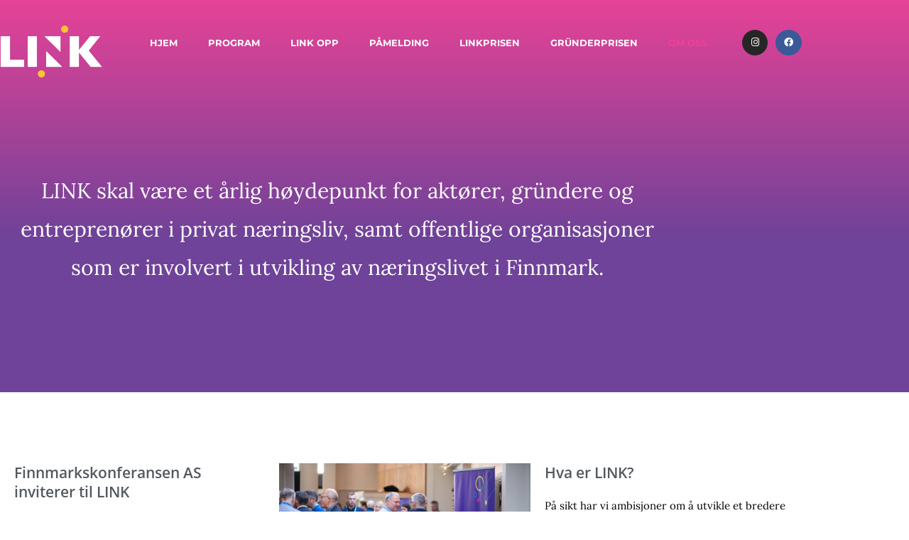

--- FILE ---
content_type: text/css
request_url: https://www-static.linkkonferansen.no/wp-content/uploads/elementor/css/post-315.css?media=1754379407?ver=1770016055
body_size: 936
content:
.elementor-315 .elementor-element.elementor-element-6044bdf5 > .elementor-container > .elementor-column > .elementor-widget-wrap{align-content:center;align-items:center;}.elementor-315 .elementor-element.elementor-element-6044bdf5:not(.elementor-motion-effects-element-type-background), .elementor-315 .elementor-element.elementor-element-6044bdf5 > .elementor-motion-effects-container > .elementor-motion-effects-layer{background-color:transparent;background-image:linear-gradient(180deg, var( --e-global-color-8618af1 ) 0%, var( --e-global-color-cf663dd ) 62%);}.elementor-315 .elementor-element.elementor-element-6044bdf5 > .elementor-background-overlay{background-color:#6F4399;background-image:url("https://www.linkkonferansen.no/wp-content/plugins/elementor/assets/images/placeholder.png");background-position:bottom left;opacity:0;transition:background 0.3s, border-radius 0.3s, opacity 0.3s;}.elementor-315 .elementor-element.elementor-element-6044bdf5 > .elementor-container{max-width:950px;min-height:571px;}.elementor-315 .elementor-element.elementor-element-6044bdf5{transition:background 0.3s, border 0.3s, border-radius 0.3s, box-shadow 0.3s;margin-top:-139px;margin-bottom:0px;padding:0px 0px 0px 0px;}.elementor-315 .elementor-element.elementor-element-539266da > .elementor-element-populated{margin:111px 0px 0px 0px;--e-column-margin-right:0px;--e-column-margin-left:0px;padding:0px 0px 0px 0px;}.elementor-widget-heading .elementor-heading-title{font-family:var( --e-global-typography-primary-font-family ), Sans-serif;font-weight:var( --e-global-typography-primary-font-weight );color:var( --e-global-color-primary );}.elementor-315 .elementor-element.elementor-element-47a8368b > .elementor-widget-container{margin:0px 0px 0px 0px;padding:0px 0px -0px 0px;}.elementor-315 .elementor-element.elementor-element-47a8368b{text-align:center;}.elementor-315 .elementor-element.elementor-element-47a8368b .elementor-heading-title{font-family:"Lora", Sans-serif;font-size:30px;font-weight:400;line-height:1.8em;letter-spacing:0px;color:#FFFFFF;}.elementor-315 .elementor-element.elementor-element-86caeb1{margin-top:80px;margin-bottom:80px;}.elementor-315 .elementor-element.elementor-element-5a82e9a .elementor-heading-title{font-family:"Open Sans", Sans-serif;font-size:21px;font-weight:600;color:var( --e-global-color-secondary );}.elementor-315 .elementor-element.elementor-element-d034998 .elementor-heading-title{font-family:"Lora", Sans-serif;font-size:15px;font-weight:100;line-height:1.7em;color:var( --e-global-color-astglobalcolor8 );}.elementor-widget-image .widget-image-caption{color:var( --e-global-color-text );font-family:var( --e-global-typography-text-font-family ), Sans-serif;font-weight:var( --e-global-typography-text-font-weight );}.elementor-widget-button .elementor-button{background-color:var( --e-global-color-accent );font-family:var( --e-global-typography-accent-font-family ), Sans-serif;font-weight:var( --e-global-typography-accent-font-weight );}.elementor-315 .elementor-element.elementor-element-b4eb755 .elementor-button{background-color:var( --e-global-color-cf663dd );}.elementor-315 .elementor-element.elementor-element-b4eb755 .elementor-button:hover, .elementor-315 .elementor-element.elementor-element-b4eb755 .elementor-button:focus{background-color:var( --e-global-color-8618af1 );}.elementor-315 .elementor-element.elementor-element-d840115 .elementor-heading-title{font-family:"Open Sans", Sans-serif;font-size:21px;font-weight:600;color:var( --e-global-color-secondary );}.elementor-315 .elementor-element.elementor-element-eae4a91 .elementor-heading-title{font-family:"Lora", Sans-serif;font-size:15px;font-weight:100;line-height:1.7em;color:var( --e-global-color-astglobalcolor8 );}.elementor-315 .elementor-element.elementor-element-ffbbc83 .elementor-heading-title{font-family:"Open Sans", Sans-serif;font-size:21px;font-weight:600;color:var( --e-global-color-secondary );}.elementor-315 .elementor-element.elementor-element-ae383ac .elementor-heading-title{font-family:"Lora", Sans-serif;font-size:15px;font-weight:100;line-height:1.7em;color:var( --e-global-color-astglobalcolor8 );}.elementor-315 .elementor-element.elementor-element-00765e8 .elementor-button{background-color:var( --e-global-color-cf663dd );}.elementor-315 .elementor-element.elementor-element-00765e8 .elementor-button:hover, .elementor-315 .elementor-element.elementor-element-00765e8 .elementor-button:focus{background-color:var( --e-global-color-8618af1 );}:root{--page-title-display:none;}@media(min-width:768px){.elementor-315 .elementor-element.elementor-element-539266da{width:100%;}}@media(max-width:1024px){.elementor-315 .elementor-element.elementor-element-6044bdf5 > .elementor-container{min-height:454px;}.elementor-315 .elementor-element.elementor-element-6044bdf5{margin-top:-236px;margin-bottom:0px;}.elementor-315 .elementor-element.elementor-element-539266da > .elementor-element-populated{margin:200px 50px 0px 50px;--e-column-margin-right:50px;--e-column-margin-left:50px;}.elementor-315 .elementor-element.elementor-element-47a8368b .elementor-heading-title{font-size:25px;line-height:1.6em;}}@media(max-width:767px){.elementor-315 .elementor-element.elementor-element-6044bdf5 > .elementor-container{max-width:1132px;min-height:415px;}.elementor-315 .elementor-element.elementor-element-6044bdf5 > .elementor-background-overlay{background-position:-289px -204px;}.elementor-315 .elementor-element.elementor-element-6044bdf5{margin-top:-148px;margin-bottom:0px;padding:0px 0px 0px 0px;}.elementor-315 .elementor-element.elementor-element-539266da > .elementor-element-populated{margin:180px 15px 0px 12px;--e-column-margin-right:15px;--e-column-margin-left:12px;padding:0px 0px 29px 0px;}.elementor-315 .elementor-element.elementor-element-47a8368b > .elementor-widget-container{margin:0px 0px 0px 26px;}.elementor-315 .elementor-element.elementor-element-47a8368b .elementor-heading-title{font-size:21px;line-height:1.6em;}.elementor-315 .elementor-element.elementor-element-86caeb1{margin-top:0px;margin-bottom:0px;padding:0px 0px 0px 0px;}}

--- FILE ---
content_type: text/css
request_url: https://www-static.linkkonferansen.no/wp-content/uploads/elementor/css/post-52.css?media=1754379407?ver=1770007663
body_size: 1512
content:
.elementor-52 .elementor-element.elementor-element-36952844 > .elementor-container > .elementor-column > .elementor-widget-wrap{align-content:center;align-items:center;}.elementor-52 .elementor-element.elementor-element-36952844:not(.elementor-motion-effects-element-type-background), .elementor-52 .elementor-element.elementor-element-36952844 > .elementor-motion-effects-container > .elementor-motion-effects-layer{background-color:rgba(255, 255, 255, 0);}.elementor-52 .elementor-element.elementor-element-36952844{transition:background 0.3s, border 0.3s, border-radius 0.3s, box-shadow 0.3s;margin-top:0px;margin-bottom:0px;z-index:1;}.elementor-52 .elementor-element.elementor-element-36952844 > .elementor-background-overlay{transition:background 0.3s, border-radius 0.3s, opacity 0.3s;}.elementor-widget-image .widget-image-caption{color:var( --e-global-color-text );font-family:var( --e-global-typography-text-font-family ), Sans-serif;font-weight:var( --e-global-typography-text-font-weight );}.elementor-52 .elementor-element.elementor-element-2b822b8c > .elementor-widget-container{margin:0px 17px -25px 0px;padding:0px -4px -3px 0px;}.elementor-widget-nav-menu .elementor-nav-menu .elementor-item{font-family:var( --e-global-typography-primary-font-family ), Sans-serif;font-weight:var( --e-global-typography-primary-font-weight );}.elementor-widget-nav-menu .elementor-nav-menu--main .elementor-item{color:var( --e-global-color-text );fill:var( --e-global-color-text );}.elementor-widget-nav-menu .elementor-nav-menu--main .elementor-item:hover,
					.elementor-widget-nav-menu .elementor-nav-menu--main .elementor-item.elementor-item-active,
					.elementor-widget-nav-menu .elementor-nav-menu--main .elementor-item.highlighted,
					.elementor-widget-nav-menu .elementor-nav-menu--main .elementor-item:focus{color:var( --e-global-color-accent );fill:var( --e-global-color-accent );}.elementor-widget-nav-menu .elementor-nav-menu--main:not(.e--pointer-framed) .elementor-item:before,
					.elementor-widget-nav-menu .elementor-nav-menu--main:not(.e--pointer-framed) .elementor-item:after{background-color:var( --e-global-color-accent );}.elementor-widget-nav-menu .e--pointer-framed .elementor-item:before,
					.elementor-widget-nav-menu .e--pointer-framed .elementor-item:after{border-color:var( --e-global-color-accent );}.elementor-widget-nav-menu{--e-nav-menu-divider-color:var( --e-global-color-text );}.elementor-widget-nav-menu .elementor-nav-menu--dropdown .elementor-item, .elementor-widget-nav-menu .elementor-nav-menu--dropdown  .elementor-sub-item{font-family:var( --e-global-typography-accent-font-family ), Sans-serif;font-weight:var( --e-global-typography-accent-font-weight );}.elementor-52 .elementor-element.elementor-element-25593bdc .elementor-menu-toggle{margin:0 auto;background-color:rgba(0,0,0,0);border-width:0px;border-radius:0px;}.elementor-52 .elementor-element.elementor-element-25593bdc .elementor-nav-menu .elementor-item{font-family:"Montserrat", Sans-serif;font-size:13px;font-weight:700;text-transform:uppercase;}.elementor-52 .elementor-element.elementor-element-25593bdc .elementor-nav-menu--main .elementor-item{color:#FFFFFF;fill:#FFFFFF;padding-top:29px;padding-bottom:29px;}.elementor-52 .elementor-element.elementor-element-25593bdc .elementor-nav-menu--main .elementor-item:hover,
					.elementor-52 .elementor-element.elementor-element-25593bdc .elementor-nav-menu--main .elementor-item.elementor-item-active,
					.elementor-52 .elementor-element.elementor-element-25593bdc .elementor-nav-menu--main .elementor-item.highlighted,
					.elementor-52 .elementor-element.elementor-element-25593bdc .elementor-nav-menu--main .elementor-item:focus{color:var( --e-global-color-d4b841d );fill:var( --e-global-color-d4b841d );}.elementor-52 .elementor-element.elementor-element-25593bdc .elementor-nav-menu--main:not(.e--pointer-framed) .elementor-item:before,
					.elementor-52 .elementor-element.elementor-element-25593bdc .elementor-nav-menu--main:not(.e--pointer-framed) .elementor-item:after{background-color:var( --e-global-color-722770a );}.elementor-52 .elementor-element.elementor-element-25593bdc .e--pointer-framed .elementor-item:before,
					.elementor-52 .elementor-element.elementor-element-25593bdc .e--pointer-framed .elementor-item:after{border-color:var( --e-global-color-722770a );}.elementor-52 .elementor-element.elementor-element-25593bdc .elementor-nav-menu--main .elementor-item.elementor-item-active{color:var( --e-global-color-8618af1 );}.elementor-52 .elementor-element.elementor-element-25593bdc .e--pointer-framed .elementor-item:before{border-width:0px;}.elementor-52 .elementor-element.elementor-element-25593bdc .e--pointer-framed.e--animation-draw .elementor-item:before{border-width:0 0 0px 0px;}.elementor-52 .elementor-element.elementor-element-25593bdc .e--pointer-framed.e--animation-draw .elementor-item:after{border-width:0px 0px 0 0;}.elementor-52 .elementor-element.elementor-element-25593bdc .e--pointer-framed.e--animation-corners .elementor-item:before{border-width:0px 0 0 0px;}.elementor-52 .elementor-element.elementor-element-25593bdc .e--pointer-framed.e--animation-corners .elementor-item:after{border-width:0 0px 0px 0;}.elementor-52 .elementor-element.elementor-element-25593bdc .e--pointer-underline .elementor-item:after,
					 .elementor-52 .elementor-element.elementor-element-25593bdc .e--pointer-overline .elementor-item:before,
					 .elementor-52 .elementor-element.elementor-element-25593bdc .e--pointer-double-line .elementor-item:before,
					 .elementor-52 .elementor-element.elementor-element-25593bdc .e--pointer-double-line .elementor-item:after{height:0px;}.elementor-52 .elementor-element.elementor-element-25593bdc{--e-nav-menu-horizontal-menu-item-margin:calc( 3px / 2 );--nav-menu-icon-size:30px;}.elementor-52 .elementor-element.elementor-element-25593bdc .elementor-nav-menu--main:not(.elementor-nav-menu--layout-horizontal) .elementor-nav-menu > li:not(:last-child){margin-bottom:3px;}.elementor-52 .elementor-element.elementor-element-25593bdc .elementor-nav-menu--dropdown a, .elementor-52 .elementor-element.elementor-element-25593bdc .elementor-menu-toggle{color:#FFFFFF;fill:#FFFFFF;}.elementor-52 .elementor-element.elementor-element-25593bdc .elementor-nav-menu--dropdown{background-color:#0060A7;}.elementor-52 .elementor-element.elementor-element-25593bdc .elementor-nav-menu--dropdown a:hover,
					.elementor-52 .elementor-element.elementor-element-25593bdc .elementor-nav-menu--dropdown a:focus,
					.elementor-52 .elementor-element.elementor-element-25593bdc .elementor-nav-menu--dropdown a.elementor-item-active,
					.elementor-52 .elementor-element.elementor-element-25593bdc .elementor-nav-menu--dropdown a.highlighted,
					.elementor-52 .elementor-element.elementor-element-25593bdc .elementor-menu-toggle:hover,
					.elementor-52 .elementor-element.elementor-element-25593bdc .elementor-menu-toggle:focus{color:#0060A7;}.elementor-52 .elementor-element.elementor-element-25593bdc .elementor-nav-menu--dropdown a:hover,
					.elementor-52 .elementor-element.elementor-element-25593bdc .elementor-nav-menu--dropdown a:focus,
					.elementor-52 .elementor-element.elementor-element-25593bdc .elementor-nav-menu--dropdown a.elementor-item-active,
					.elementor-52 .elementor-element.elementor-element-25593bdc .elementor-nav-menu--dropdown a.highlighted{background-color:#FFFFFF;}.elementor-52 .elementor-element.elementor-element-25593bdc .elementor-nav-menu--dropdown .elementor-item, .elementor-52 .elementor-element.elementor-element-25593bdc .elementor-nav-menu--dropdown  .elementor-sub-item{font-family:"Montserrat", Sans-serif;font-size:15px;text-transform:uppercase;}.elementor-52 .elementor-element.elementor-element-25593bdc div.elementor-menu-toggle{color:#FFFFFF;}.elementor-52 .elementor-element.elementor-element-25593bdc div.elementor-menu-toggle svg{fill:#FFFFFF;}.elementor-52 .elementor-element.elementor-element-25593bdc div.elementor-menu-toggle:hover, .elementor-52 .elementor-element.elementor-element-25593bdc div.elementor-menu-toggle:focus{color:#000000;}.elementor-52 .elementor-element.elementor-element-25593bdc div.elementor-menu-toggle:hover svg, .elementor-52 .elementor-element.elementor-element-25593bdc div.elementor-menu-toggle:focus svg{fill:#000000;}.elementor-52 .elementor-element.elementor-element-30b98a95 > .elementor-element-populated{color:#4054B2;}.elementor-52 .elementor-element.elementor-element-5f5b1b04{--grid-template-columns:repeat(0, auto);--icon-size:13px;--grid-column-gap:7px;--grid-row-gap:0px;}.elementor-52 .elementor-element.elementor-element-5f5b1b04 .elementor-widget-container{text-align:left;}.elementor-52 .elementor-element.elementor-element-5f5b1b04 .elementor-social-icon{--icon-padding:0.9em;}.elementor-theme-builder-content-area{height:400px;}.elementor-location-header:before, .elementor-location-footer:before{content:"";display:table;clear:both;}@media(max-width:1024px){.elementor-52 .elementor-element.elementor-element-36952844{padding:30px 20px 30px 20px;}.elementor-52 .elementor-element.elementor-element-6393b828 > .elementor-element-populated{margin:0px 0px 0px 0px;--e-column-margin-right:0px;--e-column-margin-left:0px;}.elementor-52 .elementor-element.elementor-element-25593bdc .elementor-nav-menu .elementor-item{font-size:13px;}.elementor-52 .elementor-element.elementor-element-25593bdc{--e-nav-menu-horizontal-menu-item-margin:calc( 0px / 2 );}.elementor-52 .elementor-element.elementor-element-25593bdc .elementor-nav-menu--main:not(.elementor-nav-menu--layout-horizontal) .elementor-nav-menu > li:not(:last-child){margin-bottom:0px;}.elementor-52 .elementor-element.elementor-element-5f5b1b04 .elementor-widget-container{text-align:right;}}@media(max-width:767px){.elementor-52 .elementor-element.elementor-element-36952844{margin-top:-12px;margin-bottom:-12px;padding:0px 0px 0px 0px;}.elementor-52 .elementor-element.elementor-element-5f9667ce{width:100%;}.elementor-52 .elementor-element.elementor-element-5f9667ce > .elementor-element-populated{margin:0px 0px 0px 0px;--e-column-margin-right:0px;--e-column-margin-left:0px;}.elementor-52 .elementor-element.elementor-element-2b822b8c img{width:35%;}.elementor-52 .elementor-element.elementor-element-6393b828{width:100%;}.elementor-52 .elementor-element.elementor-element-6393b828 > .elementor-element-populated{margin:0px 0px 0px 0px;--e-column-margin-right:0px;--e-column-margin-left:0px;}.elementor-52 .elementor-element.elementor-element-25593bdc .elementor-nav-menu--main > .elementor-nav-menu > li > .elementor-nav-menu--dropdown, .elementor-52 .elementor-element.elementor-element-25593bdc .elementor-nav-menu__container.elementor-nav-menu--dropdown{margin-top:31px !important;}.elementor-52 .elementor-element.elementor-element-30b98a95{width:100%;}.elementor-52 .elementor-element.elementor-element-5f5b1b04 .elementor-widget-container{text-align:center;}}@media(min-width:768px){.elementor-52 .elementor-element.elementor-element-5f9667ce{width:14.211%;}.elementor-52 .elementor-element.elementor-element-6393b828{width:77.456%;}.elementor-52 .elementor-element.elementor-element-30b98a95{width:8.333%;}}@media(max-width:1024px) and (min-width:768px){.elementor-52 .elementor-element.elementor-element-5f9667ce{width:30%;}.elementor-52 .elementor-element.elementor-element-6393b828{width:40%;}.elementor-52 .elementor-element.elementor-element-30b98a95{width:30%;}}/* Start custom CSS for section, class: .elementor-element-36952844 */.elementor-52 .elementor-element.elementor-element-36952844.elementor-sticky--effects{
   background-color: rgba(111,67,153,0.9)!important
}

.elementor-52 .elementor-element.elementor-element-36952844{
   transition: background-color 4s ease !important;
}

.elementor-52 .elementor-element.elementor-element-36952844.elementor-sticky--effects >.elementor-container{
   min-height: 80px;
}

.elementor-52 .elementor-element.elementor-element-36952844 > .elementor-container{
   transition: min-height 1s ease !important;
}/* End custom CSS */

--- FILE ---
content_type: text/css
request_url: https://www-static.linkkonferansen.no/wp-content/uploads/elementor/css/post-427.css?media=1754379407?ver=1770007663
body_size: 1277
content:
.elementor-427 .elementor-element.elementor-element-412ed802{overflow:hidden;}.elementor-427 .elementor-element.elementor-element-2096f8e1.elementor-column > .elementor-widget-wrap{justify-content:flex-end;}.elementor-427 .elementor-element.elementor-element-2096f8e1 > .elementor-element-populated{padding:0px 0px 0px 0px;}.elementor-427 .elementor-element.elementor-element-2a467200:not(.elementor-motion-effects-element-type-background), .elementor-427 .elementor-element.elementor-element-2a467200 > .elementor-motion-effects-container > .elementor-motion-effects-layer{background-color:var( --e-global-color-cf663dd );}.elementor-427 .elementor-element.elementor-element-2a467200 > .elementor-background-overlay{background-image:url("https://www.linkkonferansen.no/wp-content/uploads/2022/07/160613_slide.png");background-position:center center;background-repeat:no-repeat;background-size:cover;opacity:1;transition:background 0.3s, border-radius 0.3s, opacity 0.3s;}.elementor-427 .elementor-element.elementor-element-2a467200 > .elementor-container{max-width:1400px;min-height:385px;}.elementor-427 .elementor-element.elementor-element-2a467200{overflow:hidden;border-style:solid;border-width:0px 0px 0px 10px;border-color:var( --e-global-color-8618af1 );transition:background 0.3s, border 0.3s, border-radius 0.3s, box-shadow 0.3s;}.elementor-bc-flex-widget .elementor-427 .elementor-element.elementor-element-37e2cb6.elementor-column .elementor-widget-wrap{align-items:center;}.elementor-427 .elementor-element.elementor-element-37e2cb6.elementor-column.elementor-element[data-element_type="column"] > .elementor-widget-wrap.elementor-element-populated{align-content:center;align-items:center;}.elementor-427 .elementor-element.elementor-element-37e2cb6 > .elementor-widget-wrap > .elementor-widget:not(.elementor-widget__width-auto):not(.elementor-widget__width-initial):not(:last-child):not(.elementor-absolute){margin-block-end:45px;}.elementor-427 .elementor-element.elementor-element-37e2cb6 > .elementor-element-populated{margin:0px 0px 0px 0px;--e-column-margin-right:0px;--e-column-margin-left:0px;padding:0px 0px 0px 0px;}.elementor-widget-image .widget-image-caption{color:var( --e-global-color-text );font-family:var( --e-global-typography-text-font-family ), Sans-serif;font-weight:var( --e-global-typography-text-font-weight );}.elementor-427 .elementor-element.elementor-element-47087b5 > .elementor-widget-container{margin:0px 0px 0px 0px;padding:0px 0px 0px 0px;}.elementor-427 .elementor-element.elementor-element-47087b5{text-align:start;}.elementor-427 .elementor-element.elementor-element-47087b5 img{max-width:65%;}.elementor-bc-flex-widget .elementor-427 .elementor-element.elementor-element-173319fe.elementor-column .elementor-widget-wrap{align-items:center;}.elementor-427 .elementor-element.elementor-element-173319fe.elementor-column.elementor-element[data-element_type="column"] > .elementor-widget-wrap.elementor-element-populated{align-content:center;align-items:center;}.elementor-427 .elementor-element.elementor-element-173319fe > .elementor-widget-wrap > .elementor-widget:not(.elementor-widget__width-auto):not(.elementor-widget__width-initial):not(:last-child):not(.elementor-absolute){margin-block-end:50px;}.elementor-427 .elementor-element.elementor-element-173319fe > .elementor-element-populated{margin:-1px -1px -1px -1px;--e-column-margin-right:-1px;--e-column-margin-left:-1px;padding:0px 0px 0px 0px;}.elementor-widget-heading .elementor-heading-title{font-family:var( --e-global-typography-primary-font-family ), Sans-serif;font-weight:var( --e-global-typography-primary-font-weight );color:var( --e-global-color-primary );}.elementor-427 .elementor-element.elementor-element-c852640 .elementor-heading-title{font-family:"Open Sans", Sans-serif;font-size:20px;font-weight:400;text-transform:uppercase;color:#ffffff;}.elementor-bc-flex-widget .elementor-427 .elementor-element.elementor-element-8acd371.elementor-column .elementor-widget-wrap{align-items:center;}.elementor-427 .elementor-element.elementor-element-8acd371.elementor-column.elementor-element[data-element_type="column"] > .elementor-widget-wrap.elementor-element-populated{align-content:center;align-items:center;}.elementor-427 .elementor-element.elementor-element-8acd371 > .elementor-widget-wrap > .elementor-widget:not(.elementor-widget__width-auto):not(.elementor-widget__width-initial):not(:last-child):not(.elementor-absolute){margin-block-end:50px;}.elementor-427 .elementor-element.elementor-element-8acd371 > .elementor-element-populated{padding:0px 0px 0px 0px;}.elementor-widget-icon-list .elementor-icon-list-item:not(:last-child):after{border-color:var( --e-global-color-text );}.elementor-widget-icon-list .elementor-icon-list-icon i{color:var( --e-global-color-primary );}.elementor-widget-icon-list .elementor-icon-list-icon svg{fill:var( --e-global-color-primary );}.elementor-widget-icon-list .elementor-icon-list-item > .elementor-icon-list-text, .elementor-widget-icon-list .elementor-icon-list-item > a{font-family:var( --e-global-typography-text-font-family ), Sans-serif;font-weight:var( --e-global-typography-text-font-weight );}.elementor-widget-icon-list .elementor-icon-list-text{color:var( --e-global-color-secondary );}.elementor-427 .elementor-element.elementor-element-f75618d .elementor-icon-list-items:not(.elementor-inline-items) .elementor-icon-list-item:not(:last-child){padding-block-end:calc(19px/2);}.elementor-427 .elementor-element.elementor-element-f75618d .elementor-icon-list-items:not(.elementor-inline-items) .elementor-icon-list-item:not(:first-child){margin-block-start:calc(19px/2);}.elementor-427 .elementor-element.elementor-element-f75618d .elementor-icon-list-items.elementor-inline-items .elementor-icon-list-item{margin-inline:calc(19px/2);}.elementor-427 .elementor-element.elementor-element-f75618d .elementor-icon-list-items.elementor-inline-items{margin-inline:calc(-19px/2);}.elementor-427 .elementor-element.elementor-element-f75618d .elementor-icon-list-items.elementor-inline-items .elementor-icon-list-item:after{inset-inline-end:calc(-19px/2);}.elementor-427 .elementor-element.elementor-element-f75618d .elementor-icon-list-icon i{color:var( --e-global-color-d4b841d );transition:color 0.3s;}.elementor-427 .elementor-element.elementor-element-f75618d .elementor-icon-list-icon svg{fill:var( --e-global-color-d4b841d );transition:fill 0.3s;}.elementor-427 .elementor-element.elementor-element-f75618d .elementor-icon-list-item:hover .elementor-icon-list-icon i{color:var( --e-global-color-8618af1 );}.elementor-427 .elementor-element.elementor-element-f75618d .elementor-icon-list-item:hover .elementor-icon-list-icon svg{fill:var( --e-global-color-8618af1 );}.elementor-427 .elementor-element.elementor-element-f75618d{--e-icon-list-icon-size:25px;--icon-vertical-offset:0px;}.elementor-427 .elementor-element.elementor-element-f75618d .elementor-icon-list-text{transition:color 0.3s;}.elementor-427{padding:0px 0px 0px 0px;}.elementor-theme-builder-content-area{height:400px;}.elementor-location-header:before, .elementor-location-footer:before{content:"";display:table;clear:both;}@media(max-width:1024px) and (min-width:768px){.elementor-427 .elementor-element.elementor-element-37e2cb6{width:40%;}.elementor-427 .elementor-element.elementor-element-173319fe{width:60%;}.elementor-427 .elementor-element.elementor-element-8acd371{width:60%;}}@media(max-width:1024px){.elementor-427 .elementor-element.elementor-element-2a467200 > .elementor-container{min-height:300px;}.elementor-427 .elementor-element.elementor-element-2a467200{padding:0% 5% 0% 5%;}.elementor-427 .elementor-element.elementor-element-37e2cb6 > .elementor-widget-wrap > .elementor-widget:not(.elementor-widget__width-auto):not(.elementor-widget__width-initial):not(:last-child):not(.elementor-absolute){margin-block-end:50px;}.elementor-427 .elementor-element.elementor-element-37e2cb6 > .elementor-element-populated{padding:0px 50px 0px 0px;}.elementor-427 .elementor-element.elementor-element-173319fe > .elementor-widget-wrap > .elementor-widget:not(.elementor-widget__width-auto):not(.elementor-widget__width-initial):not(:last-child):not(.elementor-absolute){margin-block-end:60px;}.elementor-427 .elementor-element.elementor-element-c852640 .elementor-heading-title{font-size:16px;}.elementor-427 .elementor-element.elementor-element-8acd371 > .elementor-widget-wrap > .elementor-widget:not(.elementor-widget__width-auto):not(.elementor-widget__width-initial):not(:last-child):not(.elementor-absolute){margin-block-end:60px;}}@media(max-width:767px){.elementor-427 .elementor-element.elementor-element-2a467200 > .elementor-background-overlay{background-position:center center;background-size:300% auto;}.elementor-427 .elementor-element.elementor-element-2a467200{border-width:0px 0px 0px 0px;padding:15% 5% 15% 5%;}.elementor-427 .elementor-element.elementor-element-37e2cb6 > .elementor-element-populated{padding:0px 0px 0px 0px;}.elementor-427 .elementor-element.elementor-element-47087b5 > .elementor-widget-container{margin:-57px -57px -57px -57px;}.elementor-427 .elementor-element.elementor-element-47087b5{text-align:center;}.elementor-427 .elementor-element.elementor-element-47087b5 img{width:75%;}.elementor-bc-flex-widget .elementor-427 .elementor-element.elementor-element-173319fe.elementor-column .elementor-widget-wrap{align-items:flex-start;}.elementor-427 .elementor-element.elementor-element-173319fe.elementor-column.elementor-element[data-element_type="column"] > .elementor-widget-wrap.elementor-element-populated{align-content:flex-start;align-items:flex-start;}.elementor-427 .elementor-element.elementor-element-173319fe.elementor-column > .elementor-widget-wrap{justify-content:center;}.elementor-427 .elementor-element.elementor-element-173319fe > .elementor-element-populated{margin:0px 0px 0px 0px;--e-column-margin-right:0px;--e-column-margin-left:0px;}.elementor-427 .elementor-element.elementor-element-c852640 > .elementor-widget-container{margin:0px 0px 0px 0px;padding:0px 0px 0px 0px;}.elementor-427 .elementor-element.elementor-element-c852640{text-align:center;}.elementor-427 .elementor-element.elementor-element-8acd371 > .elementor-element-populated{margin:13px 0px 0px 0px;--e-column-margin-right:0px;--e-column-margin-left:0px;}}